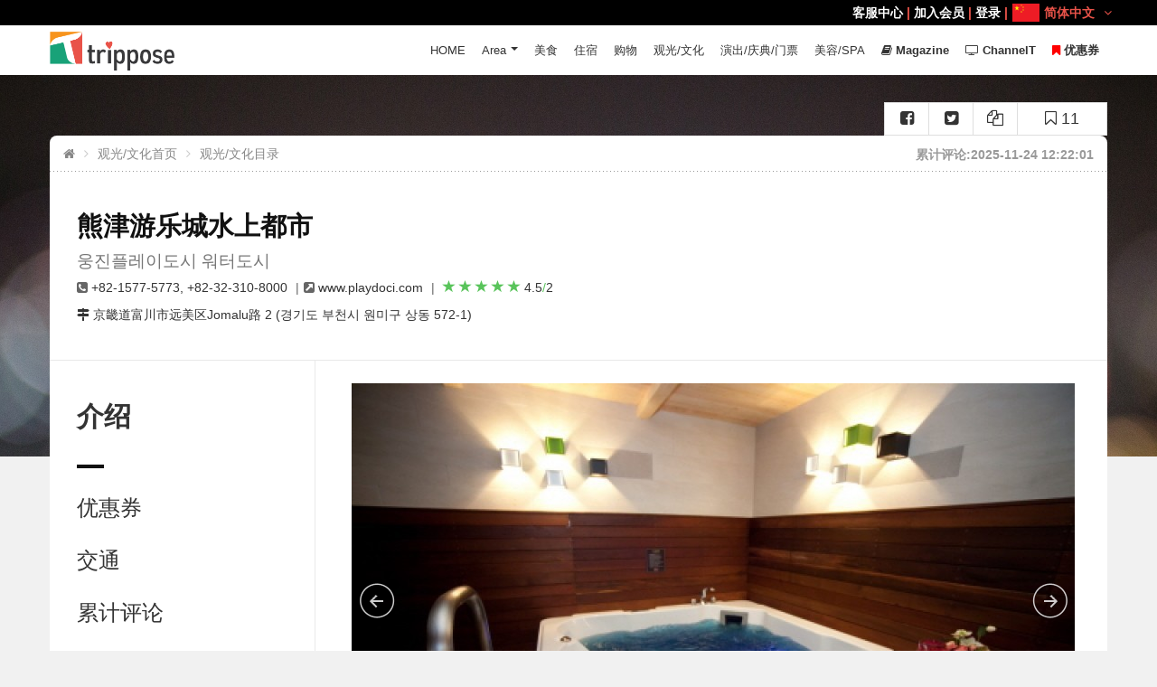

--- FILE ---
content_type: text/html; charset=UTF-8
request_url: https://cn.trippose.com/tour/woongjin-playdoci-waterdoci
body_size: 17148
content:
<!DOCTYPE html>
<!--[if IE 7 ]> <html class="ie ie7"> <![endif]-->
<!--[if IE 8 ]> <html class="ie ie8"> <![endif]-->
<!--[if IE 9 ]> <html class="ie ie9"> <![endif]-->
<!--[if (gt IE 9)|!(IE)]><!-->
<html lang="zh"> <!--<![endif]-->
<head>
<meta name="google-site-verification" content="yqb3IHa1uPXp5Vx95F3u4Joj6c8G4RV_2QcGI5S2Dc0" />
<meta name="msvalidate.01" content="7D6262BD25B52AC656591ED35A4C3B8B" />
<meta charset="utf-8">
<meta http-equiv="cache-control" content="no-cache,must-revalidate"/>
<meta http-equiv="expires" content="0"/>

<meta http-equiv="content-language" content="zh-cn" />
<link rel="canonical" href="https://cn.trippose.com/tour/woongjin-playdoci-waterdoci" >
<link rel="alternate" href="https://www.trippose.com/tour/woongjin-playdoci-waterdoci" hreflang="ja-JP" />
<link rel="alternate" href="https://en.trippose.com/tour/woongjin-playdoci-waterdoci" hreflang="en" />
<link rel="alternate" href="https://cn.trippose.com/tour/woongjin-playdoci-waterdoci" hreflang="zh-CN" />
<link rel="alternate" href="https://tw.trippose.com/tour/woongjin-playdoci-waterdoci" hreflang="zh-Hans-TW" />
<link rel="alternate" href="https://hk.trippose.com/tour/woongjin-playdoci-waterdoci" hreflang="zh-Hans-HK" />
<meta name="viewport" content="width=device-width, initial-scale=0.85, maximum-scale=3, user-scalable=yes,minimum-scale=0.5">
<title>熊津游乐城水上都市 | 웅진플레이도시 워터도시   : TRIPPOSE</title>
<meta name="description" content="Woongjin Playdoci Waterdoci：首尔附近全年开放的高品质室内水上乐园想在韩国旅行途中安排一段轻松又充满活力的水上时光？位于京畿道富川市的 Woongjin Playdoci Waterdoci，是一个无论天气如何都能尽情玩水的室内大型水上乐园。从" />
<!-- <meta name="keywords" content="" /> -->
<link rel="shortcut icon" href="/favicon.ico" type="image/x-icon">
<link rel="icon" href="/favicon.ico" type="image/x-icon">

<!-- 페이스북용  -->
<meta property="og:type" content="article" />
<meta property="og:image" content="https://img.trippose.com/thum/1061453/600/450">
<meta property="og:url" content="https://cn.trippose.com/tour/woongjin-playdoci-waterdoci" />
<meta property="og:site_name" content="Trippose - 韩国旅游" />
<meta property="og:title" content="熊津游乐城水上都市 | 웅진플레이도시 워터도시   : TRIPPOSE" />
<meta property="og:description" content="Woongjin Playdoci Waterdoci：首尔附近全年开放的高品质室内水上乐园想在韩国旅行途中安排一段轻松又充满活力的水上时光？位于京畿道富川市的 Woongjin Playdoci Waterdoci，是一个无论天气如何都能尽情玩水的室内大型水上乐园。从" />
<!-- 트위터 -->
<meta name="twitter:card" content="summary" />
<meta name="twitter:url" content="https://cn.trippose.com/tour/woongjin-playdoci-waterdoci" />
<meta name="twitter:title" content="熊津游乐城水上都市 | 웅진플레이도시 워터도시   : TRIPPOSE" />
<meta name="twitter:description" content="Woongjin Playdoci Waterdoci：首尔附近全年开放的高品质室内水上乐园想在韩国旅行途中安排一段" />
<meta name="twitter:image" content="https://img.trippose.com/thum/1061453/600/450" />
<!-- 구글 애드센스 -->
<meta name="google-adsense-account" content="ca-pub-4512469379678890">

<meta http-equiv="X-UA-Compatible" content="IE=Edge">
<meta name="apple-mobile-web-app-capable" content="yes">
<!-- Font Google -->
<!-- <link href='http://fonts.googleapis.com/css?family=Lato:300,400%7COpen+Sans:300,400,600' rel='stylesheet' type='text/css'> -->
<!-- End Font Google -->
<!-- Library CSS -->
<link rel="stylesheet" href="//maxcdn.bootstrapcdn.com/font-awesome/4.5.0/css/font-awesome.min.css?v=1000160">
<link rel="stylesheet" href="/css/library/bootstrap.min.css?v=1000160">
<link rel="stylesheet" href="https://img.trippose.com/css/library/jquery-ui.min.css?v=1000160">
<link rel="stylesheet" href="https://img.trippose.com/css/library/owl.carousel.css?v=1000160">
<link rel="stylesheet" href="https://img.trippose.com/js/jquery.mb.YTPlayer/dist/css/jquery.mb.YTPlayer.min.css?v=1000160">

<link rel="stylesheet" href="https://img.trippose.com/css/library/magnific-popup.css?v=1000160">
<link rel="stylesheet" href="/css/weather-icons.min.css?v=1000160">
<!-- End Library CSS -->
<link rel="stylesheet" href="https://www.trippose.com/css/style.css?v=1000160">
<link rel="stylesheet" href="https://img.trippose.com/css/response.css?v=1000160">
<link rel="stylesheet" href="https://img.trippose.com/css/response-1199.css?v=1000160">
<link rel="stylesheet" href="https://img.trippose.com/css/response-991.css?v=1000160">
<link rel="stylesheet" href="https://img.trippose.com/css/response-767.css?v=1000160">
<link rel="stylesheet" href="https://img.trippose.com/css/response-480.css?v=1000160">
<!-- <link rel="stylesheet" href="https://img.trippose.com/css/response-320.css?v=1000160"> -->

<!-- Latest compiled and minified JavaScript -->
<script src="https://cdn.pannellum.org/2.3/pannellum.js"></script>
<!-- Latest compiled and minified CSS -->
<link rel="stylesheet" href="https://cdn.pannellum.org/2.3/pannellum.css?__v=0.8.5.1">
<script async src="https://www.googletagmanager.com/gtag/js?id=UA-67898741-2"></script>
<script>
  window.dataLayer = window.dataLayer || [];
  function gtag(){dataLayer.push(arguments);}
  gtag('js', new Date());

  gtag('config', 'UA-67898741-2');
  var _LAN = 'CN';

var _LAN = 'CN';
</script>


</head>
<body >
<!-- Wrap -->
<div id="wrap">
<style>
	.hcsb_poweredBy, .hcsb_topTitle{display:none !important}
	.labelssss{
	  color:white;
	  background-color:red;
	  font-size:20px;
	  text-align:center;width:80px;height:80px;line-height:80px;border-radius:100%;white-space:nowrap;
	}
</style>

 <!-- Header -->
 <header id="header" class="header">
	<div class="container">
	 <div class="logo float-left">
	<a href="/" title=""><img src="/images/logo-header2.png?v=1" alt=""></a>
</div>
	  <!-- Bars -->
	  <div class="bars" id="bars"></div>
	  <!-- End Bars -->
		<nav class="navigation nav-c nav-desktop" id="navigation" data-menu-type="1200">
	<div class="nav-inner">
		<a href="#" class="bars-close" id="bars-close"  style="display:none"></a>
		<div class="tb">
			<div class="tb-cell">
				<ul class="menu-list">
					<li><a href="/">HOME</a></li>
					<li>
						<a href="#">Area</a>
						<ul class="sub-menu">
							<li><a href="/seoul/">首尔</a></li>
							<li><a href="/incheon/">仁川</a></li>
							<li><a href="/daejeon/">大田</a></li>
							<li><a href="/daegu/">大邱</a></li>
							<li><a href="/gwangju/">光州</a></li>
							<li><a href="/busan/">釜山</a></li>
							<li><a href="/gyeonggido/">京畿道</a></li>
							<li><a href="/gangwondo/">江原道</a></li>
							<li><a href="/chungcheongdo/">忠清道</a></li>
							<li><a href="/gyeongsangdo/">庆尚道</a></li>
							<li><a href="/jeollado/">全罗道</a></li>
							<li><a href="/jeju/">济州</a></li>
						</ul>
					</li>
					<li ><a href="/food/">美食</a></li>
					<li >
						<a href="/lodge/">住宿</a>
					</li>
					<li ><a href="/shopping/" >购物</a></li>
					<li ><a href="/culture-tour/" >观光/文化</a></li>
					<li ><a href="/ticket-festival-show/">演出/庆典/门票</a></li>
					<li ><a href="/beauty/" >美容/SPA</a></li>
					<li ><a href="/magazine/" ><i class="fa fa-book"></i> <strong>Magazine</strong></a></li>
					<li ><a href="/channel/" ><i class="fa fa-television"></i> <strong>ChannelT</strong></a></li>
										<li ><a href="/coupon/"><i class="fa fa-bookmark" style="color:#f00"></i> <strong>优惠券</strong></a></li>
				</ul>
			</div>
		</div>
	</div>
	</nav>
	<!--End Navigation-->
	<nav class="top-nav" style="box-sizing:border-box;padding-left:15px">
	 	<ul >
	 		<li class="mli">
	 				 			<a href="/help/faq">客服中心</a> |
									<a href="/member/join">加入会员</a> |
					<a href="/member/login">登录</a> |
								 <div class="currency-lang-bottom dropdown-cn float-right" style="margin-left:5px">
					<div class="dropdown-head">
					<img src="/images/icon/flag_cn.png" />简体中文
											<span class="angle-down"><i class="fa fa-angle-down"></i></span>
					</div>
					<div class="dropdown-body">
						<ul>
						 <li ><a href="//www.trippose.com/tour/woongjin-playdoci-waterdoci"><img src="/images/icon/flag_jp.png" />日本語</a></li>
						 <li ><a href="//en.trippose.com/tour/woongjin-playdoci-waterdoci"><img src="/images/icon/flag_en.png" />English</a></li>
						 <li class="current"><a href="//cn.trippose.com/tour/woongjin-playdoci-waterdoci"><img src="/images/icon/flag_cn.png" />简体中文</a></li>
						 <li ><a href="//tw.trippose.com/tour/woongjin-playdoci-waterdoci"><img src="/images/icon/flag_tw.png" />繁體台灣</a></li>
						 <li ><a href="//hk.trippose.com/tour/woongjin-playdoci-waterdoci"><img src="/images/icon/flag_hk.png" />繁體香港</a></li>
						</ul>
					</div>
				   </div>
	 		</li>
	 	</ul>
	</nav>
	</div>
 </header>
 <!-- End Header -->

<!--Banner-->

<section class="sub-banner">
					<div class="bg-parallax" style="background-image:url('/img/bg/bokeh-514948_1920.jpg'); height: 450px;" ></div>

				<div class="logo-banner text-center">
	<a href="/" title="">
	 <img src="/images/logo-banner.png" alt="">
	</a>
</div>
</section>
		<!--End Banner-->
<!-- Main -->
<script type="application/ld+json">
{
 "@context": "http://schema.org",
 "@type": "BreadcrumbList",
 "itemListElement":
 [
  {
   "@type": "ListItem",
   "position": 1,
   "item":
   {
    "@id": "/",
    "name": "首页"
    }
  },
  {
   "@type": "ListItem",
   "position": 2,
   "item":
   {
    "@id": "/culture-tour/",
    "name": "观光/文化首页"
    }
  },
  {
   "@type": "ListItem",
  "position": 3,
  "item":
   {
     "@id": "/culture-tour/list/",
     "name": "观光/文化目录"
   }
  }
 ]
}
</script>
<div class="main main-dt" >
	<div class="container">
		<div class="main-cn bg-white clearfix">
			<div class="detail-sns-box">
				<a href="javascript:void(0)" title=""  a-key="woongjin-playdoci-waterdoci" class="add-bookmark awe-btn awe-btn-3 awe-btn-small" >
					<i class="fa fa-bookmark-o"></i> <span>11</span>
				</a>
				<a href="javascript:void(0)" title=""  class="share-url-copy add-sns-facebook awe-btn awe-btn-3 awe-btn-small" ><i class="fa fa-copy"></i></span></a>
				<a href="javascript:void(0)" title=""  class="share-twitter add-sns-twitter awe-btn awe-btn-3 awe-btn-small" ><i class="fa fa-twitter-square"></i></span></a>
				<a href="javascript:void(0)" title=""  class="share-facebook add-sns-google awe-btn awe-btn-3 awe-btn-small" ><i class="fa fa-facebook-square"></i></span></a>
			</div>
			<section class="breakcrumb-sc">
				<ul class="breadcrumb arrow">
					<li><a href="/"><i class="fa fa-home"></i></a></li>
										<li><a href="/culture-tour" title="">观光/文化首页</a></li>
					<li><a href="/culture-tour/list/" title="">观光/文化目录</a></li>
					
				</ul>

				<div class="support float-right">
					<small>累计评论:2025-11-24 12:22:01</small>
				</div>
			</section>
			<!-- End Breakcrumb -->
						<script type="application/ld+json">
			{
			  "@context": "http://schema.org/",
			  "@type": "Product",
			  "name": "熊津游乐城水上都市",
			  "url":"https://cn.trippose.com/tour/woongjin-playdoci-waterdoci",
			  "image": "https://img.trippose.com/thum/1038870/930/420/",

			  "description": "Woongjin Playdoci Waterdoci：首尔附近全年开放的高品质室内水上乐园想在韩国旅行途中安排一段轻松又充满活力的水上时光？位于京畿道富川市的 Woongjin Playdoci Waterdoci，是一个无论天气如何都能尽情玩水的室内大型水上乐园。从",
			  "mpn": "1006017"
							  ,"aggregateRating": {
			    "@type": "AggregateRating",
			    "ratingValue": "4.5",
			    "reviewCount": "2"
			  }
							  			}
						</script>
			<!-- Header Detail -->
			<section class="head-detail"  >
				<div class="head-dt-cn">
					<div class="row">
						<div class="col-sm-12">
							<h1>
								熊津游乐城水上都市																<small style="display:block;margin-top:10px">웅진플레이도시 워터도시</small>
							</h1>

							<ul>
														<li><i class="fa fa-phone-square"></i> <span>+82-1577-5773, +82-32-310-8000</span></li>
																					<li><i class="fa fa-external-link-square"></i> <span>www.playdoci.com</span></li>
																					<li>
								<span class="star" style="color:#59c45b">
																		<i class="glyphicon glyphicon-star"></i>
									 									<i class="glyphicon glyphicon-star"></i>
									 									<i class="glyphicon glyphicon-star"></i>
									 									<i class="glyphicon glyphicon-star"></i>
									 									<i class="glyphicon glyphicon-star"></i>
									 									<span class="c_org f14">4.5</span>/<span >2</span>
								</span>
							</li>
														</ul>


							<div class="start-address"  >

								<address class="address">
									<i class="fa fa-map-signs"></i> 京畿道富川市远美区Jomalu路 2 (경기도 부천시 원미구 상동 572-1)								</address>

							</div>

						</div>
											</div>
				</div>
			</section>
			<!-- End Header Detail -->
						<!-- Check Rates-->
			<section class="check-rates detail-cn" id="check-rates">
				<div class="row">
					<div class="col-lg-3 detail-sidebar ">
						<div class="scroll-heading">
							<h2>介绍</h2>
							<hr class="hr">
																					<a href="#coupon" title="">优惠券</a>
														<a href="#about-area" title="">交通</a>
							<a href="#review-detail" title="">累计评论</a>
							<a href="#about-distance" title="">周边信息</a>

						</div>
					</div>
					<div class="col-lg-9 check-rates-cn date-availability-cn">
						<div class="row">
						<div class="row">
						<div >
							<!-- 슬라이더 -->
														<div id="jssor_1" style="position: relative; margin: 0 auto; top: 0px; left: 0px; width: 800px; height: 533px; overflow: hidden; visibility: hidden; background-color: #24262e;">
									<!-- Loading Screen -->
									<div data-u="loading" style="position: absolute; top: 0px; left: 0px;">
										<div style="filter: alpha(opacity=70); opacity: 0.7; position: absolute; display: block; top: 0px; left: 0px; width: 100%; height: 100%;"></div>
										<div style="position:absolute;display:block;background:url('/slider/loading.gif') no-repeat center center;top:0px;left:0px;width:100%;height:100%;"></div>
									</div>
									<div data-u="slides" style="cursor: default; position: relative; top: 0px; left: 0px; width: 800px; height: 533px; overflow: hidden;">
																				<div data-p="144.50" style="display: none;">
													<img data-u="image" src="//img.trippose.com/thum/1038870/800/533" />
													<img data-u="thumb" src="//img.trippose.com/thum/1038870/82/55" />
												</div>
																		<div data-p="144.50" style="display: none;">
													<img data-u="image" src="//img.trippose.com/thum/1038871/800/533" />
													<img data-u="thumb" src="//img.trippose.com/thum/1038871/82/55" />
												</div>
																		<div data-p="144.50" style="display: none;">
													<img data-u="image" src="//img.trippose.com/thum/1038872/800/533" />
													<img data-u="thumb" src="//img.trippose.com/thum/1038872/82/55" />
												</div>
																		<div data-p="144.50" style="display: none;">
													<img data-u="image" src="//img.trippose.com/thum/1038873/800/533" />
													<img data-u="thumb" src="//img.trippose.com/thum/1038873/82/55" />
												</div>
																		<div data-p="144.50" style="display: none;">
													<img data-u="image" src="//img.trippose.com/thum/1038874/800/533" />
													<img data-u="thumb" src="//img.trippose.com/thum/1038874/82/55" />
												</div>
																		<div data-p="144.50" style="display: none;">
													<img data-u="image" src="//img.trippose.com/thum/1038875/800/533" />
													<img data-u="thumb" src="//img.trippose.com/thum/1038875/82/55" />
												</div>
																		<div data-p="144.50" style="display: none;">
													<img data-u="image" src="//img.trippose.com/thum/1038876/800/533" />
													<img data-u="thumb" src="//img.trippose.com/thum/1038876/82/55" />
												</div>
																		<div data-p="144.50" style="display: none;">
													<img data-u="image" src="//img.trippose.com/thum/1061439/800/533" />
													<img data-u="thumb" src="//img.trippose.com/thum/1061439/82/55" />
												</div>
																		<div data-p="144.50" style="display: none;">
													<img data-u="image" src="//img.trippose.com/thum/1061440/800/533" />
													<img data-u="thumb" src="//img.trippose.com/thum/1061440/82/55" />
												</div>
																		<div data-p="144.50" style="display: none;">
													<img data-u="image" src="//img.trippose.com/thum/1061441/800/533" />
													<img data-u="thumb" src="//img.trippose.com/thum/1061441/82/55" />
												</div>
																		<div data-p="144.50" style="display: none;">
													<img data-u="image" src="//img.trippose.com/thum/1061442/800/533" />
													<img data-u="thumb" src="//img.trippose.com/thum/1061442/82/55" />
												</div>
																		<div data-p="144.50" style="display: none;">
													<img data-u="image" src="//img.trippose.com/thum/1061443/800/533" />
													<img data-u="thumb" src="//img.trippose.com/thum/1061443/82/55" />
												</div>
																		<div data-p="144.50" style="display: none;">
													<img data-u="image" src="//img.trippose.com/thum/1061444/800/533" />
													<img data-u="thumb" src="//img.trippose.com/thum/1061444/82/55" />
												</div>
																		<div data-p="144.50" style="display: none;">
													<img data-u="image" src="//img.trippose.com/thum/1061445/800/533" />
													<img data-u="thumb" src="//img.trippose.com/thum/1061445/82/55" />
												</div>
																		<div data-p="144.50" style="display: none;">
													<img data-u="image" src="//img.trippose.com/thum/1061446/800/533" />
													<img data-u="thumb" src="//img.trippose.com/thum/1061446/82/55" />
												</div>
																		<div data-p="144.50" style="display: none;">
													<img data-u="image" src="//img.trippose.com/thum/1061447/800/533" />
													<img data-u="thumb" src="//img.trippose.com/thum/1061447/82/55" />
												</div>
																		<div data-p="144.50" style="display: none;">
													<img data-u="image" src="//img.trippose.com/thum/1061448/800/533" />
													<img data-u="thumb" src="//img.trippose.com/thum/1061448/82/55" />
												</div>
																		<div data-p="144.50" style="display: none;">
													<img data-u="image" src="//img.trippose.com/thum/1061449/800/533" />
													<img data-u="thumb" src="//img.trippose.com/thum/1061449/82/55" />
												</div>
																		<div data-p="144.50" style="display: none;">
													<img data-u="image" src="//img.trippose.com/thum/1061450/800/533" />
													<img data-u="thumb" src="//img.trippose.com/thum/1061450/82/55" />
												</div>
																		<div data-p="144.50" style="display: none;">
													<img data-u="image" src="//img.trippose.com/thum/1061451/800/533" />
													<img data-u="thumb" src="//img.trippose.com/thum/1061451/82/55" />
												</div>
																		<div data-p="144.50" style="display: none;">
													<img data-u="image" src="//img.trippose.com/thum/1061452/800/533" />
													<img data-u="thumb" src="//img.trippose.com/thum/1061452/82/55" />
												</div>
																		<div data-p="144.50" style="display: none;">
													<img data-u="image" src="//img.trippose.com/thum/1061453/800/533" />
													<img data-u="thumb" src="//img.trippose.com/thum/1061453/82/55" />
												</div>
																		<div data-p="144.50" style="display: none;">
													<img data-u="image" src="//img.trippose.com/thum/1061454/800/533" />
													<img data-u="thumb" src="//img.trippose.com/thum/1061454/82/55" />
												</div>
																		<div data-p="144.50" style="display: none;">
													<img data-u="image" src="//img.trippose.com/thum/1061455/800/533" />
													<img data-u="thumb" src="//img.trippose.com/thum/1061455/82/55" />
												</div>
																		<div data-p="144.50" style="display: none;">
													<img data-u="image" src="//img.trippose.com/thum/1061456/800/533" />
													<img data-u="thumb" src="//img.trippose.com/thum/1061456/82/55" />
												</div>
																		<div data-p="144.50" style="display: none;">
													<img data-u="image" src="//img.trippose.com/thum/1061457/800/533" />
													<img data-u="thumb" src="//img.trippose.com/thum/1061457/82/55" />
												</div>
																		<div data-p="144.50" style="display: none;">
													<img data-u="image" src="//img.trippose.com/thum/1061458/800/533" />
													<img data-u="thumb" src="//img.trippose.com/thum/1061458/82/55" />
												</div>
																		<div data-p="144.50" style="display: none;">
													<img data-u="image" src="//img.trippose.com/thum/1061459/800/533" />
													<img data-u="thumb" src="//img.trippose.com/thum/1061459/82/55" />
												</div>
																		<div data-p="144.50" style="display: none;">
													<img data-u="image" src="//img.trippose.com/thum/1061460/800/533" />
													<img data-u="thumb" src="//img.trippose.com/thum/1061460/82/55" />
												</div>
																		<div data-p="144.50" style="display: none;">
													<img data-u="image" src="//img.trippose.com/thum/1061461/800/533" />
													<img data-u="thumb" src="//img.trippose.com/thum/1061461/82/55" />
												</div>
																		<div data-p="144.50" style="display: none;">
													<img data-u="image" src="//img.trippose.com/thum/1061462/800/533" />
													<img data-u="thumb" src="//img.trippose.com/thum/1061462/82/55" />
												</div>
																		<div data-p="144.50" style="display: none;">
													<img data-u="image" src="//img.trippose.com/thum/1061463/800/533" />
													<img data-u="thumb" src="//img.trippose.com/thum/1061463/82/55" />
												</div>
																		<div data-p="144.50" style="display: none;">
													<img data-u="image" src="//img.trippose.com/thum/1061464/800/533" />
													<img data-u="thumb" src="//img.trippose.com/thum/1061464/82/55" />
												</div>
																		<div data-p="144.50" style="display: none;">
													<img data-u="image" src="//img.trippose.com/thum/1061465/800/533" />
													<img data-u="thumb" src="//img.trippose.com/thum/1061465/82/55" />
												</div>
																		<div data-p="144.50" style="display: none;">
													<img data-u="image" src="//img.trippose.com/thum/1061466/800/533" />
													<img data-u="thumb" src="//img.trippose.com/thum/1061466/82/55" />
												</div>
								
									</div>
									<!-- Thumbnail Navigator -->
									<div data-u="thumbnavigator" class="jssort01" style="position:absolute;left:0px;bottom:0px;width:800px;height:80px;" data-autocenter="1">
										<!-- Thumbnail Item Skin Begin -->
										<div data-u="slides" style="cursor: default;">
											<div data-u="prototype" class="p">
												<div class="w">
													<div data-u="thumbnailtemplate" class="t"></div>
												</div>
												<div class="c"></div>
											</div>
										</div>
										<!-- Thumbnail Item Skin End -->
									</div>
									<!-- Arrow Navigator -->
									<span data-u="arrowleft" class="jssora05l" style="top:220px;left:8px;width:40px;height:40px;"></span>
									<span data-u="arrowright" class="jssora05r" style="top:220px;right:8px;width:40px;height:40px;"></span>
							</div>
													</div>
						</div>
						</div>
						<!-- Description -->
						<div class="tour-description"  style="margin-bottom:40px">

												<div class="row" style="margin-top:15px">
							<div class="col-lg-12">
								<section class="twitter">
								<div class="twitter-cn">
									<a href="/tour/woongjin-playdoci-waterdoci/coupon" target="_blank">
									<span class="icon"><i class="fa fa-gift"></i> 40% OFF </span>
									</a>
									<div class="twitter-slide">
										<div class="twitter-item">
											<p>
												<strong>熊津游乐城优惠券服务</strong><br />
		 										<br />
												※仅对持本优惠券的顾客提供优惠。<br />
※购买门票时，请出示该优惠券。<br />
※每人仅限使用1张，不得与其他优惠重复使用。<br />
※水上乐园不优惠购买或租借泳衣的费用。<br />
※各营业场所的旺季和淡季门票价格不同，请提前登录网站了解详情。<br />
※仅对外国游客提供优惠。<br />
											</p>
										</div>
									</div>
								</div>
									<div class="follow-group" style="display:inline-block;width:100%;text-align:center;padding:20px 0">
										<a href="/tour/woongjin-playdoci-waterdoci/coupon" title="" target="_blank" style="display:inline-block;float:none;margin-right:0;background-color:#ff529d;color:#fff"><i class="fa fa-print"></i> 打印 特殊韩国旅行优惠券</a>
										<!-- <a href="/tour/woongjin-playdoci-waterdoci/coupon-download" title="" ><i class="fa fa-floppy-o"></i> Download PDF</a> -->
									</div>
								</section>
							</div>
						</div>
						

							<div class="tour-detail-text" style="margin-bottom:40px" id="overview_div">
								<p>
								<p><strong>Woongjin Playdoci Waterdoci：首尔附近全年开放的高品质室内水上乐园</strong><br />
<br />
想在韩国旅行途中安排一段轻松又充满活力的水上时光？位于京畿道富川市的 Woongjin Playdoci Waterdoci，是一个无论天气如何都能尽情玩水的室内大型水上乐园。从首尔市中心出发约30分钟即可抵达，交通便捷，非常适合想在旅途中加入&ldquo;放松＋娱乐&rdquo;体验的中国游客。<br />
<br />
步入园区后，首先映入眼帘的是巨大的室内造浪池。浪潮一阵阵拍来，仿佛置身海边，无论是喜欢漂浮放松还是想体验更刺激的波浪，都能找到属于自己的节奏。喜欢挑战的游客可以尝试高速滑道、旋转滑筒等丰富的水上项目，体验速度带来的畅快感。<br />
<br />
亲子游客无需担心孩子的安全。Waterdoci 为儿童设置了专属浅水区、戏水互动设施及循序渐进的儿童滑道，让孩子们在安全范围内尽情玩耍。即便不擅长水上运动的家人，也能在轻松有趣的环境中享受水上时光。<br />
<br />
若想缓下来放松，园区内的温泉与水疗区是不容错过的亮点。恒温浴池、按摩水柱、干湿蒸房以及宽敞的休息区，让您在体验完刺激项目后，轻松恢复体力。场内还有咖啡厅、餐厅与小吃区，可随时补充能量，让玩乐变得更加惬意。<br />
<br />
为了让国际游客安心使用，Waterdoci 的动线规划简单明了，租赁与储物设施完善，现场有清晰的中英文指引。即便是第一次来韩国的游客，也能顺利体验所有设施。作为全年开放的室内乐园，无论是冬天、雨天，还是夏季避暑，都能享受到理想的玩水时光。<br />
<br />
想在韩国旅程中加入一段清爽、轻松、好拍照又适合全家共享的体验？Waterdoci 会是一个令人满意的选择。<br />
<br />
<strong>景点信息一览</strong><br />
&bull; 位置： 韩国京畿道富川市元美区兆马路2号<br />
&bull; 距离首尔： 地铁/公交约30分钟<br />
&bull; 主要设施： 室内造浪池、高速滑道、旋转滑筒、水流项目<br />
&bull; 亲子区域： 儿童戏水区、浅水池、互动装置<br />
&bull; 放松区域： 温泉池、按摩水疗、蒸汽房、休息区<br />
&bull; 园内服务： 储物柜、设备租赁、咖啡厅、餐厅<br />
&bull; 建议游玩时长： 2～5小时；若加入水疗可安排半天～一整天<br />
&bull; 适合人群： 中国游客、亲子家庭、情侣、朋友同行、短途旅客<br />
<br />
<strong>为何深受中国游客欢迎</strong><br />
&bull; 四季皆可玩水，下雨或寒冷天气也不受影响<br />
&bull; 与首尔距离近，轻松安排进一日行程<br />
&bull; 设施新、项目多，适合各年龄层体验<br />
&bull; 完善的指引与设施让首次来访也无压力<br />
&bull; 既能玩得刺激，也能泡汤放松，一次满足多种需求</p>
<iframe allowfullscreen="" frameborder="0" height="400" src="https://www.youtube.com/embed/iBmhpvAzNUc?rel=0&amp;showinfo=0" width="100%"></iframe>								</p>

							</div>
							<h2 class="title-detail">使用信息</h2>
							<div class="optional-list" style="margin-bottom:40px">
														<p><span>・问询及向导 : </span> +82-1577-5773</p>
														<p><span>・开业日期 : </span> 2009年12月11日</p>
														<p><span>・停车场 : </span> 可以停车</p>
														<p><span>・休息日 : </span> 年中无休</p>
														<p><span>・开放时间 : </span> ※ 综合泳池，aqua泳池，儿童泳池等开放时间有所不同。详细内容请参考主页。</p>
														</div>
														<h2 class="title-detail">
								入场费							</h2>
							<div class="tour-detail-text" style="margin-bottom:40px">
								入场费根据时段及使用时间有所不同，需在主页确认							</div>
														<h2 class="title-detail">
								可用设施							</h2>
							<div class="tour-detail-text" style="margin-bottom:40px">
								[主要设施]<br>
室内水上乐园 : 儿童水上娱乐区, tooni卡通区, tooni娱乐区，哺乳室，幼儿池，Event池
<br>室外水上乐园 : 综合泳池(家庭泳池), 儿童泳池, aqua泳池，野外水疗等
<br>滑梯 : Body滑梯，速度滑梯，Space bowl 
<br><br>
[附带设施]
<br>餐饮设施 : spa快餐, 简餐, 波浪池小吃, 综合饮食区
<br>便利设施 : 桑拿，女性专用化妆间，锁柜，贵重物品保管柜，救生衣租赁处，走失儿童保护处，哺乳室，医务室等							</div>
														<h2 class="title-detail">
								卫生间							</h2>
							<div class="tour-detail-text" style="margin-bottom:40px">
								有							</div>
														<h2 class="title-detail">
								停车费							</h2>
							<div class="tour-detail-text" style="margin-bottom:40px">
								免费							</div>
														<h2 class="title-detail">
								韩国人预约信息							</h2>
							<div class="tour-detail-text" style="margin-bottom:40px">
								团体游客(15名以上)提前预约<br>
※ 需提前(3天前)预约才可享受团体价格							</div>
														<h2 class="title-detail">
								外国人预约信息							</h2>
							<div class="tour-detail-text" style="margin-bottom:40px">
								团体游客(15人以上) 提前预约							</div>
							




						</div>
				</div>
			</section>
			<!-- End Check Rates -->

			<!-- About Area -->
						<!-- End About Area -->

			<!-- About Area -->
						<section class="about-area detail-cn" id="coupon">
				<div class="row">
					<div class="col-lg-3 detail-sidebar">
						<div class="scroll-heading">
							<h2>优惠券</h2>
							<hr class="hr">
							<a href="#check-rates" title="">介绍</a>
															<a href="#review-detail" title="">累计评论</a>
							<a href="#about-distance" title="">周边信息</a>

						</div>
					</div>
					<div class="col-lg-9">
						<div class="about-area-text">
							<h2>优惠券</h2>
						</div>
						<section class="twitter">
						<div class="bg-parallax " style="background-position: 50% -25px;background-image:none"></div>
						<div class="twitter-cn">
							<span class="icon"><i class="fa fa-gift"></i> 40% OFF </span>
							<div class="twitter-slide">
								<!-- Twitter Item -->
								<div class="twitter-item">
									<p>
										<strong>熊津游乐城优惠券服务</strong><br />
 										<br />
										※仅对持本优惠券的顾客提供优惠。<br />
※购买门票时，请出示该优惠券。<br />
※每人仅限使用1张，不得与其他优惠重复使用。<br />
※水上乐园不优惠购买或租借泳衣的费用。<br />
※各营业场所的旺季和淡季门票价格不同，请提前登录网站了解详情。<br />
※仅对外国游客提供优惠。<br />
									</p>
									<!-- <ul>
										<li><span>Print</span></li>
										<li><span>Download PDF File</span></li>
										<li><span></span></li>
									</ul> -->
								</div>
								<!-- End Twitter Item -->
							</div>
						</div>
					</section>
					<section class="follow-about">
						<div class="follow-group">
							<a href="/tour/woongjin-playdoci-waterdoci/coupon" title="" target="_blank" style="background-color:#ff529d;color:#fff"><i class="fa fa-print"></i> 打印 特殊韩国旅行优惠券</a>
							<!-- <a href="/tour/woongjin-playdoci-waterdoci/coupon-download" title="" ><i class="fa fa-floppy-o"></i> Download PDF</a> -->
						</div>
					</section>

					</div>
				</div>
			</section>
						<!-- End About Area -->

			<!-- About Area -->
			<section class="about-area detail-cn" id="about-area">
				<div class="row">
					<div class="col-lg-3 detail-sidebar">
						<div class="scroll-heading">
							<h2>交通</h2>
							<hr class="hr">
							<a href="#check-rates" title="">介绍</a>
																					<a href="#coupon" title="">优惠券</a>
														<a href="#review-detail" title="">累计评论</a>
							<a href="#about-distance" title="">周边信息</a>

						</div>
					</div>
					<div class="col-lg-9">
						<div class="about-area-text">
							<h2>交通</h2>
							<p>
								<p>地铁7号线三山体育馆站1号出口<br />
地铁7号线上洞站3号出口<br />
详情请参考网站 http://www.playdoci.com</p>
							</p>
						</div>
						<div class="hotel-detail-map">
							<div id="hotel-detail-map" data-latlng="37.49969675450,126.74590244040"></div>
							<p class="about-area-location"><i class="fa  fa-map-marker"></i>京畿道富川市远美区Jomalu路 2</p>
						</div>
						<br />

						

							<div class="tour-detail-text" style="margin-bottom:40px;margin-top: 50px;">

								<p>
								<h3 style="text-align: center;display: block;"><span style="color:#FFFFFF;background-color:#FF7A85;display: block;padding: 11px;font-weight:bold">为你推荐韩国人气优惠券信息</span><a href="EN.trippose.com/tour/seoulland" target="_blank"><span style="color:#FF0000;"></span></a></h3>

<h3><a href="/tour/seoulland" target="_blank"><span style="color:#FF0000;"></span></a></h3>

<div class="row three-col">
<div class="col-md-4 col-1">
<p><img alt="" src="//img.trippose.com/thum/1105159/600/600" /></p>

<p>★<strong><a href="/tour/seoulland" target="_blank">Seoulland Amusement Park Daily Pass Discount Ticket</a></strong></p>
</div>

<div class="col-md-4 col-2">
<p><img alt="" src="//img.trippose.com/thum/1080629/600/600" /></p>

<p>★<strong><a href="/este/myeongdong-hana-mud-sauna" target="_blank">明洞花MUD汗蒸幕（Hana Mud汗蒸房 女性专用汗蒸房）</a></strong></p>
</div>

<div class="col-md-4 col-3">
<p><img alt="" src="//img.trippose.com/thum/1106566/600/600" /></p>

<p>★<strong><a href="/magazine?cate=11" target="_blank">今天谁最耀眼？揭秘K-pop偶像与韩流明星的生日派对！</a></strong></p>
</div>
</div>

<p>&nbsp;</p>

<div class="row three-col">
<div class="col-md-4 col-1">
<p><img alt="" src="//img.trippose.com/thum/1105308/600/600" />▷▶<strong><a href="/restaurant/dami-porridge" target="_blank">多味粥 明洞本店クーポン<br />
Dami Porridge(Damijuk) Coupon</a></strong></p>
</div>

<div class="col-md-4 col-2">
<p><img alt="" src="//img.trippose.com/thum/1105512/600/600" /><br />
▷▶&nbsp;<strong><a href="/shopping/all-mask-story-coupon" target="_blank">ALL MASK STORY Myeongdong Branch Coupon x GIFT</a></strong></p>
</div>

<div class="col-md-4 col-3">
<p><img alt="" src="//img.trippose.com/thum/1105618/600/600" /><br />
▷▶ <strong><a href="https://www.trippose.com/magazine/immerse-in-the-ultimate-casino-excursion-of-south-korea" target="_blank">Paradise Walkerhill Casino Coupon</a></strong></p>
</div>
</div>

<div class="row three-col">
<div class="col-md-4 col-1">
<p><img alt="" src="//img.trippose.com/thum/1105945/600/600" /></p>

<p>▷▶ <em><strong><a href="/magazine/enjoy-the-best-of-myeongdong" target="_blank">享受明洞，首尔的精华，利用独家优惠券 - 韩国之旅的必访胜地！</a></strong></em></p>
</div>

<div class="col-md-4 col-2">
<p><img alt="" src="//img.trippose.com/thum/1105130/600/600" /></p>

<p>▶▷&nbsp;<strong><a href="/search?k=신세계" target="_blank" title="新世界免税店明洞店 / 新世界免税店优惠券">新世界免税店优惠券</a><br />
<a href="/search?k=신세계" target="_blank" title="新世界百货店总店">新世界百货店总店</a></strong></p>
</div>

<div class="col-md-4 col-3">
<p><img alt="" src="//img.trippose.com/thum/1105949/600/600" /></p>

<p>▶▷ <a href="/restaurant/deungchonshabukalguksu-myeongdong-branch" target="_blank"><strong>Deungchon Shabu Kalguksu Myeongdong Branch COUPON</strong></a></p>
</div>
</div>

<div style="text-align: center;"><span style="color:#008000;"></span>

<div style="text-align: center;"><span style="color:#008000;"><br />
▼</span> <a href="/tour/incheon-five-senses-stamp-tour" target="_blank"><span style="color:#FF0000;"></span><span style="color:#FF0000;">全感官畅享「1883仁川全球盖章之旅」</span></a><span style="color:#008000;">▼</span></div>
<span style="color:#008000;"><a href="/tour/incheon-five-senses-stamp-tour" target="_blank"><img alt="" src="//img.trippose.com/thum/1108143/1499/537" /></a><br />
<br />
<br />
▼</span> <a href="/magazine/immerse-in-the-ultimate-casino-excursion-of-south-korea" target="_blank"><span style="color:#FF0000;">Korea Casino Coupon /&nbsp;韓国カジノクーポン / 韓國娛樂場優惠券</span></a>&nbsp;<span style="color:#008000;">▼</span></div>
<a href="/magazine/immerse-in-the-ultimate-casino-excursion-of-south-korea" target="_blank"><img alt="" src="//img.trippose.com/thum/1107639/1884/564" /></a>								</p>

							</div>
					</div>


				</div>
			</section>
			<!-- End About Area -->

			<!-- Hotel Detail Reviews -->
			<section class="review-detail detail-cn" id="review-detail">

				<div class="row">
					<div class="col-lg-3 detail-sidebar">
						<div class="scroll-heading">
							<h2>累计评论</h2>
							<hr class="hr">
							<a href="#check-rates" title="">介绍</a>
																					<a href="#coupon" title="">优惠券</a>
														<a href="#about-distance" title="">周边信息</a>
							<a href="#about-area" title="">交通</a>
						</div>
					</div>
					<div class="col-lg-9 review-detail-cn">
						<!-- Review All -->
						<div class="review-all" id="review-box">
							<h4 class="review-h">累计评论(2)</h4><div class="row review-item">

				<div class="col-xs-3 review-number">
					<ins  style="background:url(/images/avatar.jpg) center center">4</ins>
					<span>Cleo</span>
					<small>2016.12.23 11:04</small>
				</div>
				<div class="col-xs-9 review-text"><p>  。ウォーターパークは子供たちが行きたがってたので割引券を使っていきました。</p></div></div><div class="row review-item">

				<div class="col-xs-3 review-number">
					<ins  style="background:url(/images/avatar.jpg) center center">5</ins>
					<span>Crystal</span>
					<small>2023.03.13 22:57</small>
				</div>
				<div class="col-xs-9 review-text"><p>  </p></div></div>						</div>
						<!-- End Review All -->
					</div>
				</div>
			</section>
			<!-- End Hotel Detail Reviews -->

			<section class="detail-footer detail-cn">
				<div class="row">
					<div class="col-lg-3"></div>
					<div class="col-lg-9 detail-footer-cn">
						<!-- End Show More Book -->
						<div class="leave-comment">
							<h3 class="reply-title">撰写评论</h3>
							<div class="form-contact row">
								<form id="add-comment-form" method="post"  enctype="multipart/form-data">
									<div class="col-xs-12"  style="padding-top:20px">
										<span style="margin-right:15px">选择分数</span>
										<input id="ex6" name="score" type="text" data-slider-min="1" data-slider-max="5" data-slider-step="1" data-slider-value="5"/>
										<span id="ex6CurrentSliderValLabel" style="margin-left:15px">分数 : <span id="ex6SliderVal" >5</span>分</span>
										<p style="padding-top:10px;color:#555">

											请根据服务质量、位置、价格、卫生等选择综合分数。										</p>
									</div>
									<div class="col-xs-12">
										<div class="form-field form-field-area">
											<h4>累计评论</h4>
											<textarea name="message" id="message" cols="20" rows="10" class="field-input" ></textarea>
										</div>
									</div>
									<div class="col-xs-12">
										<button class="awe-btn awe-btn-2 arrow-right arrow-white awe-btn-lager float-right comment-add-btn">确定</button>
									</div>
									<input type="hidden" name="a_seq" value="1006017" />

								</form>
							</div>
						</div>
					</div>
				</div>
			</section>


			<!-- Check Rates-->
			<section class="check-rates detail-cn" id="about-distance">
				<div class="row">
					<div class="col-lg-3 detail-sidebar">
						<div class="scroll-heading">
							<h2>周边信息</h2>
							<hr class="hr">
							<a href="#check-rates" title="">介绍</a>
																					<a href="#coupon" title="">优惠券</a>
														<a href="#about-area" title="">交通</a>
							<a href="#review-detail" title="">累计评论</a>
						</div>
					</div>
					<div class="col-lg-9 check-rates-cn date-availability-cn">
						<!-- Description -->
												<h2 class="title-detail">周边信息</h2>
						<ul class="tabs-availability">
														<li class="active"><a data-toggle="tab" href="#section_tour">观光/文化</a></li>
														<li ><a data-toggle="tab" href="#section_lodge">住宿</a></li>
													</ul>
						<div class="tab-content" style="margin-bottom: 40px">
														<div id="section_tour" class="cruise-dates-tabs tab-pane fade cabin-type-cn active in"">
							<div class="responsive-table">
								<table class="table cabin-type-tabel table-radio">
								<tbody>
																		<tr onclick="location.href='/tour/woongjin-playdoci-snowdoci'">
									<td class="td-room">

										<figure><img src="//img.trippose.com/thum/1066851/170/108" alt="">
										</figure>
																				<div style="font-weight:bold;margin-bottom:5px;color:#F75850"><i class="fa fa-gift"></i> 40% OFF 优惠券</div>
																				<h2><a href="/tour/woongjin-playdoci-snowdoci" title="熊津游乐城室内滑雪场">熊津游乐城室内滑雪场</a></h2>
										<p ><i class="fa fa-map-marker"></i> 京畿道 > 富川</p>
										<p>乌真 Playdoci 室内滑雪度假中心：首尔近郊随时畅玩的四季雪世界

如果您希望在韩国旅行途中体验真正的雪地运动，但又不想远赴山区或受到季节限制，那么位于京畿道富川市的 Woongjin Playdoci 室内滑雪度假中心，是一个几乎为</p>
									</td>
									<td class="t-price">
									<div class="price-box">
									<span class="price"><ins>89m</ins></span>
									</div>
									</td>
									</tr>
																		<tr onclick="location.href='/tour/sangdong-lake-park'">
									<td class="td-room">

										<figure><img src="//img.trippose.com/thum/1028129/170/108" alt="">
										</figure>
																				<h2><a href="/tour/sangdong-lake-park" title="上洞湖水公园">上洞湖水公园</a></h2>
										<p ><i class="fa fa-map-marker"></i> 京畿道 > 富川</p>
										<p>“上洞湖水公园”于2003年3月31日正式开放，是富川市民主要的休闲场所。湖水位于公园中心，有各式各样的鱼类与植物在此栖息、生长，而公园附近则有熊津娱乐城戏水公园、韩国漫画博物馆以及建筑物主题乐园Aiins World等。</p>
									</td>
									<td class="t-price">
									<div class="price-box">
									<span class="price"><ins>514m</ins></span>
									</div>
									</td>
									</tr>
																		<tr onclick="location.href='/tour/kim-soon-ja-kimchi-masters-kimchi-theme-park'">
									<td class="td-room">

										<figure><img src="//img.trippose.com/thum/1038929/170/108" alt="">
										</figure>
																				<h2><a href="/tour/kim-soon-ja-kimchi-masters-kimchi-theme-park" title="金顺子名人泡菜主题公园">金顺子名人泡菜主题公园</a></h2>
										<p ><i class="fa fa-map-marker"></i> 京畿道 > 富川</p>
										<p>金顺子泡菜主题公园为迎接2015韩国访问年，准备了韩餐世界化、泡菜世界化活动。韩国第一号泡菜名人亲自传授制作泡菜的秘诀，并讲解泡菜的历史、由来及其优秀性等丰富的内容。韩国人和外国人都可以参加，体验结束后还</p>
									</td>
									<td class="t-price">
									<div class="price-box">
									<span class="price"><ins>869m</ins></span>
									</div>
									</td>
									</tr>
																		<tr onclick="location.href='/tour/korea-manhwa-museum'">
									<td class="td-room">

										<figure><img src="//img.trippose.com/thum/1083480/170/108" alt="">
										</figure>
																				<h2><a href="/tour/korea-manhwa-museum" title="韩国漫画博物馆&lt;br /&gt;">韩国漫画博物馆&lt;br /&gt;</a></h2>
										<p ><i class="fa fa-map-marker"></i> 京畿道 > 富川</p>
										<p>韩国漫画博物馆是韩国首家专门以漫画为主题的博物馆，是由韩国漫画影像振兴院的前身──富川漫画信息中心保存和展放漫画相关资料的场所，这里存放着振兴院以往收集保存的各种珍惜漫画资料和元老作家创作的具有历史意</p>
									</td>
									<td class="t-price">
									<div class="price-box">
									<span class="price"><ins>988m</ins></span>
									</div>
									</td>
									</tr>
																		<tr onclick="location.href='/tour/gyujanggak-cartoon-museum'">
									<td class="td-room">

										<figure><img src="//img.trippose.com/thum/1039055/170/108" alt="">
										</figure>
																				<div style="font-weight:bold;margin-bottom:5px;color:#F75850"><i class="fa fa-gift"></i> 博物馆门票20%优惠优惠券</div>
																				<h2><a href="/tour/gyujanggak-cartoon-museum" title="韩国漫画博物馆">韩国漫画博物馆</a></h2>
										<p ><i class="fa fa-map-marker"></i> 京畿道 > 富川</p>
										<p>韩国漫画博物馆：走进想象、故事与创意的彩色世界

&mdash;&mdash;一座把&ldquo;看漫画&rdquo;变成&ldquo;亲身体验&rdquo;的文化地标

从首尔出发，不到一小时即可抵达京畿道富川市。这里有一处深受海外游客喜爱的文化景点&mdash;&md</p>
									</td>
									<td class="t-price">
									<div class="price-box">
									<span class="price"><ins>1086m</ins></span>
									</div>
									</td>
									</tr>
																		<tr onclick="location.href='/tour/aiins-world'">
									<td class="td-room">

										<figure><img src="//img.trippose.com/thum/1025878/170/108" alt="">
										</figure>
																				<h2><a href="/tour/aiins-world" title="Aiinsworld">Aiinsworld</a></h2>
										<p ><i class="fa fa-map-marker"></i> 京畿道 > 富川</p>
										<p>位于京畿道富川的Aiinnsworld是一座微缩世界各国著名建筑物的露天主题公园。从欧洲大陆到俄罗斯、非洲、亚洲、南美、美国，一天便可实现游客环球旅行的梦想！Aiinnsworld不只是静态的展现建筑物本身，还配有生动的音效对过</p>
									</td>
									<td class="t-price">
									<div class="price-box">
									<span class="price"><ins>1417m</ins></span>
									</div>
									</td>
									</tr>
																		<tr onclick="location.href='/tour/bucheon-park'">
									<td class="td-room">

										<figure><img src="//img.trippose.com/thum/1027404/170/108" alt="">
										</figure>
																				<h2><a href="/tour/bucheon-park" title="富川中央公园부천 중앙공원">富川中央公园부천 중앙공원</a></h2>
										<p ><i class="fa fa-map-marker"></i> 京畿道 > 富川</p>
										<p>&nbsp;&nbsp; 位于京畿道富川市远美区中洞的富川中央公园是富川市的代表公园。建于1992~1993年间，并于2000年被定位生态公园。这里的户外舞台为免费开放，常有各种大大小小的活动再次举办。</p>
									</td>
									<td class="t-price">
									<div class="price-box">
									<span class="price"><ins>1571m</ins></span>
									</div>
									</td>
									</tr>
																		<tr onclick="location.href='/culture/bucheon-citizens-hall'">
									<td class="td-room">

										<figure><img src="//img.trippose.com/thum/1026724/170/108" alt="">
										</figure>
																				<h2><a href="/culture/bucheon-citizens-hall" title="富川市民会馆">富川市民会馆</a></h2>
										<p ><i class="fa fa-map-marker"></i> 京畿道 > </p>
										<p>1998年开馆的富川市民会馆是位于京畿道富川市远美区中洞的复合型文化设施，提供了举行公演、艺术教育项目，以及与市民沟通和交流空间。
会馆内设置了1152个坐席的大公演场和352个坐席的小公演场，根据规模和主题可以选</p>
									</td>
									<td class="t-price">
									<div class="price-box">
									<span class="price"><ins>2512m</ins></span>
									</div>
									</td>
									</tr>
																	</tbody>
								</table>
							</div>
							</div>
														<div id="section_lodge" class="cruise-dates-tabs tab-pane fade cabin-type-cn "">
							<div class="responsive-table">
								<table class="table cabin-type-tabel table-radio">
								<tbody>
																		<tr onclick="location.href='/lodge/koryo-hotel'">
									<td class="td-room">

										<figure><img src="//img.trippose.com/thum/1026717/170/108" alt="">
										</figure>
																				<h2><a href="/lodge/koryo-hotel" title="高丽酒店">高丽酒店</a></h2>
										<p ><i class="fa fa-map-marker"></i> 京畿道 > </p>
										<p>高丽酒店位于文化艺术之城富川映像团地内，临近冰山世界和湖水公园，是投资巨大而建成的特级商务酒店。
</p>
									</td>
									<td class="t-price">
									<div class="price-box">
									<span class="price"><ins>708m</ins></span>
									</div>
									</td>
									</tr>
																		<tr onclick="location.href='/lodge/lausanne-hotel-goodstay'">
									<td class="td-room">

										<figure><img src="//img.trippose.com/thum/1027032/170/108" alt="">
										</figure>
																				<h2><a href="/lodge/lausanne-hotel-goodstay" title="洛桑酒店[优秀住宿设施]">洛桑酒店[优秀住宿设施]</a></h2>
										<p ><i class="fa fa-map-marker"></i> 京畿道 > </p>
										<p>洛桑酒店（Lausanne Hotel）的前身是K-ONE酒店，通过翻修重建，使内外焕然一新。致力于向新老房客提供最佳的服务。</p>
									</td>
									<td class="t-price">
									<div class="price-box">
									<span class="price"><ins>1596m</ins></span>
									</div>
									</td>
									</tr>
																	</tbody>
								</table>
							</div>
							</div>
													</div>
				</div>
			</section>
			<!-- End Check Rates -->
		</div>
	</div>
</div>

<!-- End Main -->


 <!-- Footer -->
	 <footer>
		 <div class="container">
		  <div class="row">
			  <!-- Logo -->
			  <div class="col-md-4">
			   <div class="logo-foter">
				<a href="/"><img src="/images/logo-footer.png" alt=""></a>
			   </div>
			  </div>
			  <!-- End Logo -->
			  <!-- Navigation Footer -->
			  <div class="col-xs-6 col-sm-3 col-md-2">
			   <div class="ul-ft">
				<ul>
					<li><a href="/help/about-company">运营公司</a></li>
					<li><a href="http://www.watertree.biz/" target="_blank">제휴문의</a></li>
					<li><a href="/help/member-rules">会员协议</a></li>
				</ul>
			   </div>
			  </div>
			  <!-- End Navigation Footer -->
			  <!-- Navigation Footer -->
			  <div class="col-xs-6 col-sm-3 col-md-2">
			   <div class="ul-ft">
				<ul>
					<li><a href="/help/question">在线问答</a></li>
					<li><a href="/help/faq"> 常见问题</a></li>
					<li><a href="/help/privacy-policy">个人信息保护条例</a></li>
				</ul>
			   </div>
			  </div>
			  <!-- End Navigation Footer -->
			  <!-- Footer Currency, Language -->
			  <div class="col-sm-6 col-md-4">

			   <!-- Currency -->
			    			   <div class="currency-lang-bottom dropdown-cn float-right">
				<div class="dropdown-head">
					<img src="/images/icon/flag_cn.png" />简体中文
										<span class="angle-down"><i class="fa fa-angle-down"></i></span>
				</div>

				<div class="dropdown-body">
					<ul>
					 <li ><a href="http://www.trippose.com/tour/woongjin-playdoci-waterdoci"><img src="/images/icon/flag_jp.png" />日本語</a></li>
					 <li ><a href="http://en.trippose.com/tour/woongjin-playdoci-waterdoci"><img src="/images/icon/flag_en.png" />English</a></li>
					 <li class="current"><a href="http://cn.trippose.com/tour/woongjin-playdoci-waterdoci"><img src="/images/icon/flag_cn.png" />简体中文</a></li>
					 <li ><a href="http://tw.trippose.com/tour/woongjin-playdoci-waterdoci"><img src="/images/icon/flag_tw.png" />繁體台灣</a></li>
					 <li ><a href="http://hk.trippose.com/tour/woongjin-playdoci-waterdoci"><img src="/images/icon/flag_hk.png" />繁體香港</a></li>
					</ul>
				</div>

			   </div>
			   			   <!-- End Currency -->
			  </div>
			  <!-- End Footer Currency, Language -->

		  </div>
		  <div class="row footer-info" style="margin-top:12px">
		  	<div class="col-md-4"></div>
			   <div class="col-md-8 footer-info-company">
			   		<span style="color:#bbb">
		  	  		Name of Company : Watertree | CEO : IN CHUL KIM | Company Registration No : 478-16-00219 <br />
		  	  		Fax : +82-70-8668-8887 | Email : help@trippose.com / trippose@gmail.com <br />
		  	  		Shindonga-Noble-Tower #411-4, 1542, Jungang-ro, Ilsanseo-gu, Goyang-si, Gyeonggi-do, Korea
		  	  		</span><br />
		  	  		<span style="color:#aaa;font-size:11px">
		  	  		- Delivery refund grievance complaints etc for items sold in the site are handled in WATERTREE, all responsibility is in WATERTREE.
		  	  		</span>
		  	  		<p class="copyright" style="margin-top:25px">© 2016 trippose All rights reserved.</p>
		  	  </div>
		  	  		  </div>
		 </div>
	 </footer>
	 <!-- End Footer -->
</div>

<!-- Library JS -->

<script src="//ajax.googleapis.com/ajax/libs/jquery/2.1.3/jquery.js"></script>
<script type="text/javascript" src="https://img.trippose.com/js/jquery.mb.YTPlayer/dist/jquery.mb.YTPlayer.min.js"></script>


<script type="text/javascript" src="https://img.trippose.com/js/library/jquery-ui.min.js"></script>
<script type="text/javascript" src="https://img.trippose.com/js/library/bootstrap.min.js"></script>
<script type="text/javascript" src="https://img.trippose.com/js/library/owl.carousel.min.js"></script>
<script type="text/javascript" src="https://img.trippose.com/js/library/parallax.min.js"></script>
<!-- <script type="text/javascript" src="https://img.trippose.com/js/library/jquery.nicescroll.js"></script> -->
<!-- <script type="text/javascript" src="https://img.trippose.com/js/library/jquery.ui.touch-punch.min.js"></script> -->
<script type="text/javascript" src="https://img.trippose.com/js/jquery.visible.js"></script>
<script type="text/javascript" src="https://img.trippose.com/js/library/jquery.magnific-popup.js"></script>
<!-- <script type="text/javascript" src="https://img.trippose.com/js/library/SmoothScroll.js"></script> -->
<script type="text/javascript" src="https://img.trippose.com/js/library/jssor.slider.mini.js"></script>
<script type="text/javascript" src="https://img.trippose.com/js/script.js?v=1000160"></script>
<script>
  // SDK를 비동기적으로 호출
  (function(d, s, id) {
    var js, fjs = d.getElementsByTagName(s)[0];
    if (d.getElementById(id)) return;
    js = d.createElement(s); js.id = id;
    js.src = "//connect.facebook.net/zh_CN/sdk.js";
    fjs.parentNode.insertBefore(js, fjs);
  }(document, 'script', 'facebook-jssdk'));
</script>


<script type="text/javascript">
// $('#add-comment-form').on('submit',function(){
// 	var post = $(this).serialize();
// 	$.post( "/comment/writeComment",post, function( data ) {
// 		if(data.result  > 0){
// 			$('#message').val('');
// 			loadReview();
// 		}else{
// 			alert(data.msg);
// 		}
// 	}, "json" );
// 	return false;
// });

$('#add-comment-form').on('submit',function(){
	//$('.q-btn').hide();
	var form = $('#add-comment-form')[0];
	var formData = new FormData(form);
	   $.ajax({
			url: "/comment/writeComment",
			processData: false,
			contentType: false,
			data: formData,
			type: 'POST',
			dataType:"json",
			success: function(data){
			   if(data.result > 0){
					$('#message').val('');
					loadReview();
				}else{
					alert(data.msg);
				}
			}
		});
	   return false;
});

function loadReview(){
	$.post( "/comment/loadReview/1006017",null, function( data ) {
		$('#review-box').html(data);
	}, "text" );
}
function commentDelete(obj){
	if(confirm('選択されたクチコミを削除しますか？')){
		var c_seq = obj.attr('data-c-seq');
		var post = 'c_seq=' + c_seq ;

		$.post( "/comment/deleteComment",post, function( data ) {
			if(data.result  > 0){
				loadReview();
			}else{
				alert(data.msg);
			}
		}, "json" );
		return false;
		}
}
// With JQuery
$("#ex6").slider();
$("#ex6").on("slide", function(slideEvt) {
	$("#ex6SliderVal").text(slideEvt.value);
});

// Without JQuery
var slider = new Slider("#ex6");
slider.on("slide", function(slideEvt) {
	$("#ex6SliderVal").text(slideEvt.value);
});
</script>
<script>
		jQuery(document).ready(function ($) {

			var jssor_1_options = {
			  $AutoPlay: true,
			  $SlideshowOptions: {
				$Class: $JssorSlideshowRunner$,
				$Transitions: [],
				$TransitionsOrder: 1
			  },
			  $ArrowNavigatorOptions: {
				$Class: $JssorArrowNavigator$
			  },
			  $ThumbnailNavigatorOptions: {
				$Class: $JssorThumbnailNavigator$,
				$Cols: 10,
				$SpacingX: 8,
				$SpacingY: 8,
				$Align: 360
			  }
			};

			var jssor_1_slider = new $JssorSlider$("jssor_1", jssor_1_options);

			//responsive code begin
			//you can remove responsive code if you don't want the slider scales while window resizing
			function ScaleSlider() {
				var refSize = jssor_1_slider.$Elmt.parentNode.clientWidth;
				if (refSize) {
											refSize = Math.min(refSize, 800);
											jssor_1_slider.$ScaleWidth(refSize);
				}
				else {
					window.setTimeout(ScaleSlider, 30);
				}
			}
			ScaleSlider();
			$(window).bind("load", ScaleSlider);
			$(window).bind("resize", ScaleSlider);
			$(window).bind("orientationchange", ScaleSlider);
			//responsive code end

		});
	</script>
	<script type="text/javascript">
		var content = "【熊津游乐城水上都市】\r\nWoongjin Playdoci Waterdoci：首尔附近全年开放的高品质室内水上乐园想在韩国旅行途中安排一段... #韩国旅游 😍🤩 ";
		var link = "https://cn.trippose.com/tour/woongjin-playdoci-waterdoci";
		var popOption = "width=600, height=700, resizable=no, scrollbars=no, status=no;";
		//트위터(X) 공유
		$('.share-twitter').click(function(){
			var wp = window.open("https://twitter.com/intent/tweet?url=" + encodeURIComponent(link) + "&text=" + encodeURIComponent(content), 'twitter', popOption);
			if ( wp ) {
				wp.focus();
			}
		});
		//페이스북 공유
		$('.share-facebook').click(function(){
			var fb = window.open("https://www.facebook.com/sharer/sharer.php?u=" + encodeURIComponent(link), 'facebook', popOption);
			if ( fb ) {
				fb.focus();
			}
		});
		//URL 복사
		$('.share-url-copy').click(function(){
			//임시 엘리먼트 생성
			var temp_input = $('<input>');
			//임시로 생성한 엘리먼트 body 에 추가
			$('body').append(temp_input);
			//input 에 url 값을 넣고, 선택
			temp_input.val(link).select();
			//선택된 값을 클립보드에 복사
			var copy_url = document.execCommand('copy');
			//임시로 생성한 엘리먼트 제거
			temp_input.remove();
			if(copy_url){
				alert('复制到剪贴板。');
			}else{
				alert('这个浏览器不支持。');
			}
		});
	</script>
	<script type="text/javascript" src="//maps.google.co.kr/maps/api/js?language=zh-cn&key=AIzaSyCvf3VV6m7J8JhFNU2psneZjg5ER_6YBTs"></script>
	<script type="text/javascript">

	// var directionsDisplay;
	// var directionsService = new google.maps.DirectionsService();
	// var map;
	var map;
	function HotelLocationMap() {

			var $map=$('#hotel-detail-map');
			var coordinate = new google.maps.LatLng($map.data('latlng').split(',')[0],$map.data('latlng').split(',')[1]);
			var mapOptions = {
				zoom: 17,
				center: coordinate,
				// mapTypeId: google.maps.MapTypeId.ROADMAP,
				streetViewControl: false,
				mapTypeControl: false
			};

			map = new google.maps.Map(document.getElementById("hotel-detail-map"),mapOptions);
			marker = new google.maps.Marker({
				position: new google.maps.LatLng($map.data('latlng').split(',')[0],$map.data('latlng').split(',')[1]),
				map: map,
				icon: new google.maps.MarkerImage("https://www.trippose.com/map_pointer.png")
			});


    }

    function viewInfoLayer() {

	}

	//<div class="img_vr" id="img_vr_1081955" vr-src="/thum/1081955/2280/1260" style="max-width: 840px; height: 500px; margin:0 auto; margin-bottom: 20px"></div>
	//VR 이미지 출력.
	var vr_cnt = 1;
	$('img').each(function(){

		if($(this).attr('alt') == 'VRMODE'){
			var imgurl = $(this).attr('src');
			$(this).after('<div class="img_vr" id="img_vr_'+vr_cnt+'" style="max-width: 840px; height: 500px; margin:0 auto; margin-bottom: 20px"></div>');
			$(this).remove();
			imgurl = imgurl.split("thum");

			pannellum.viewer('img_vr_'+vr_cnt, {
				"type": "equirectangular",
				"panorama": '/thum'+imgurl[1],
				"autoLoad": true,
				"autoRotate": 4,
				"hfov": 1000
			});



			vr_cnt++;
		}
	});



	// $(document).on('click',".comment_c_img",function(){
	// 	alert(1);
	// 	$(this).magnificPopup({
	// 	type: 'image',
	// 	closeOnContentClick: true,
	// 	closeBtnInside: false,
	// 	fixedContentPos: true,
	// 	mainClass: 'mfp-no-margins mfp-with-zoom', // class to remove default margin from left and right side
	// 	image: {
	// 		verticalFit: true
	// 	},
	// 	 gallery: {
	// 	    enabled: true
	// 	  },
	// 	zoom: {
	// 		enabled: true,
	// 		duration: 300 // don't foget to change the duration also in CSS
	// 	}
	// });
	// });


	var popupImages = $("#overview_div img[src!='/img/ico_insta.svg']");
	popupImages.each(function(){
		if('/img/ico_insta.svg' != $(this).attr('src')){
	    	$(this).attr('data-mfp-src', $(this).attr('src'));
	    }else{
	    	// console.log($(this).attr('src'));
	    }
	});
	popupImages.magnificPopup({
		type: 'image',
		closeOnContentClick: true,
		closeBtnInside: false,
		fixedContentPos: true,
		mainClass: 'mfp-no-margins mfp-with-zoom', // class to remove default margin from left and right side
		image: {
			verticalFit: true
		},
		 gallery: {
		    enabled: true
		  },
		zoom: {
			enabled: true,
			duration: 300 // don't foget to change the duration also in CSS
		}
	});

	//지도가 화면에 표시되면 로드되게 ... 수정.
	var _loadMap = false;
	$(window).scroll(function(event){
		if(_loadMap == false){
			if($("#hotel-detail-map").visible()){
				HotelLocationMap();
				_loadMap = true;
			}
		}
	});


	</script>
<!-- <iframe src="/este/ohui-spa?if=frame" name="print_page" id="print_page" width="800px" style="display:none"></iframe> -->
</body>
</html>
